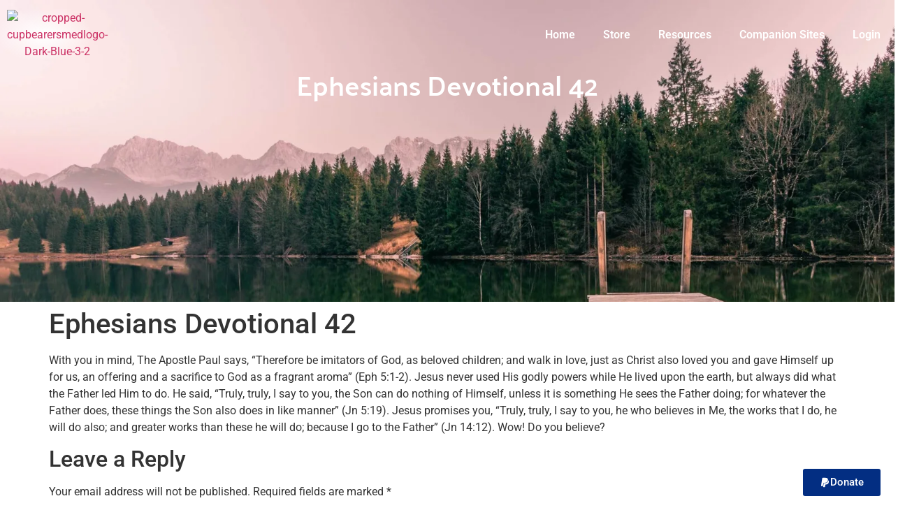

--- FILE ---
content_type: text/css
request_url: https://cupbearers.org/wp-content/uploads/elementor/css/post-406.css?ver=1768969854
body_size: 1973
content:
.elementor-406 .elementor-element.elementor-element-2b05f4cd > .elementor-container > .elementor-column > .elementor-widget-wrap{align-content:center;align-items:center;}.elementor-406 .elementor-element.elementor-element-2b05f4cd:not(.elementor-motion-effects-element-type-background), .elementor-406 .elementor-element.elementor-element-2b05f4cd > .elementor-motion-effects-container > .elementor-motion-effects-layer{background-color:#2B2B2B;}.elementor-406 .elementor-element.elementor-element-2b05f4cd{transition:background 0.3s, border 0.3s, border-radius 0.3s, box-shadow 0.3s;padding:50px 0px 50px 0px;z-index:2;}.elementor-406 .elementor-element.elementor-element-2b05f4cd > .elementor-background-overlay{transition:background 0.3s, border-radius 0.3s, opacity 0.3s;}.elementor-bc-flex-widget .elementor-406 .elementor-element.elementor-element-70a45368.elementor-column .elementor-widget-wrap{align-items:flex-start;}.elementor-406 .elementor-element.elementor-element-70a45368.elementor-column.elementor-element[data-element_type="column"] > .elementor-widget-wrap.elementor-element-populated{align-content:flex-start;align-items:flex-start;}.elementor-406 .elementor-element.elementor-element-70a45368 > .elementor-element-populated{padding:0% 20% 0% 0%;}.elementor-widget-heading .elementor-heading-title{font-family:var( --e-global-typography-primary-font-family ), Sans-serif;font-weight:var( --e-global-typography-primary-font-weight );color:var( --e-global-color-primary );}.elementor-406 .elementor-element.elementor-element-68b4ea9c{text-align:center;}.elementor-406 .elementor-element.elementor-element-68b4ea9c .elementor-heading-title{font-size:45px;font-weight:600;color:#ffffff;}.elementor-widget-text-editor{font-family:var( --e-global-typography-text-font-family ), Sans-serif;font-weight:var( --e-global-typography-text-font-weight );color:var( --e-global-color-text );}.elementor-widget-text-editor.elementor-drop-cap-view-stacked .elementor-drop-cap{background-color:var( --e-global-color-primary );}.elementor-widget-text-editor.elementor-drop-cap-view-framed .elementor-drop-cap, .elementor-widget-text-editor.elementor-drop-cap-view-default .elementor-drop-cap{color:var( --e-global-color-primary );border-color:var( --e-global-color-primary );}.elementor-406 .elementor-element.elementor-element-fa91f15 > .elementor-widget-container{margin:-5px 0px 0px 0px;padding:0px 0px 0px 20px;}.elementor-406 .elementor-element.elementor-element-fa91f15{text-align:center;font-size:15px;font-weight:300;color:#7A7A7A;}.elementor-widget-form .elementor-field-group > label, .elementor-widget-form .elementor-field-subgroup label{color:var( --e-global-color-text );}.elementor-widget-form .elementor-field-group > label{font-family:var( --e-global-typography-text-font-family ), Sans-serif;font-weight:var( --e-global-typography-text-font-weight );}.elementor-widget-form .elementor-field-type-html{color:var( --e-global-color-text );font-family:var( --e-global-typography-text-font-family ), Sans-serif;font-weight:var( --e-global-typography-text-font-weight );}.elementor-widget-form .elementor-field-group .elementor-field{color:var( --e-global-color-text );}.elementor-widget-form .elementor-field-group .elementor-field, .elementor-widget-form .elementor-field-subgroup label{font-family:var( --e-global-typography-text-font-family ), Sans-serif;font-weight:var( --e-global-typography-text-font-weight );}.elementor-widget-form .elementor-button{font-family:var( --e-global-typography-accent-font-family ), Sans-serif;font-weight:var( --e-global-typography-accent-font-weight );}.elementor-widget-form .e-form__buttons__wrapper__button-next{background-color:var( --e-global-color-accent );}.elementor-widget-form .elementor-button[type="submit"]{background-color:var( --e-global-color-accent );}.elementor-widget-form .e-form__buttons__wrapper__button-previous{background-color:var( --e-global-color-accent );}.elementor-widget-form .elementor-message{font-family:var( --e-global-typography-text-font-family ), Sans-serif;font-weight:var( --e-global-typography-text-font-weight );}.elementor-widget-form .e-form__indicators__indicator, .elementor-widget-form .e-form__indicators__indicator__label{font-family:var( --e-global-typography-accent-font-family ), Sans-serif;font-weight:var( --e-global-typography-accent-font-weight );}.elementor-widget-form{--e-form-steps-indicator-inactive-primary-color:var( --e-global-color-text );--e-form-steps-indicator-active-primary-color:var( --e-global-color-accent );--e-form-steps-indicator-completed-primary-color:var( --e-global-color-accent );--e-form-steps-indicator-progress-color:var( --e-global-color-accent );--e-form-steps-indicator-progress-background-color:var( --e-global-color-text );--e-form-steps-indicator-progress-meter-color:var( --e-global-color-text );}.elementor-widget-form .e-form__indicators__indicator__progress__meter{font-family:var( --e-global-typography-accent-font-family ), Sans-serif;font-weight:var( --e-global-typography-accent-font-weight );}.elementor-406 .elementor-element.elementor-element-44f7881c > .elementor-widget-container{margin:20px 0px 0px 0px;}.elementor-406 .elementor-element.elementor-element-44f7881c .elementor-field-group{padding-right:calc( 10px/2 );padding-left:calc( 10px/2 );margin-bottom:10px;}.elementor-406 .elementor-element.elementor-element-44f7881c .elementor-form-fields-wrapper{margin-left:calc( -10px/2 );margin-right:calc( -10px/2 );margin-bottom:-10px;}.elementor-406 .elementor-element.elementor-element-44f7881c .elementor-field-group.recaptcha_v3-bottomleft, .elementor-406 .elementor-element.elementor-element-44f7881c .elementor-field-group.recaptcha_v3-bottomright{margin-bottom:0;}body.rtl .elementor-406 .elementor-element.elementor-element-44f7881c .elementor-labels-inline .elementor-field-group > label{padding-left:0px;}body:not(.rtl) .elementor-406 .elementor-element.elementor-element-44f7881c .elementor-labels-inline .elementor-field-group > label{padding-right:0px;}body .elementor-406 .elementor-element.elementor-element-44f7881c .elementor-labels-above .elementor-field-group > label{padding-bottom:0px;}.elementor-406 .elementor-element.elementor-element-44f7881c .elementor-field-group > label{font-size:15px;font-weight:600;}.elementor-406 .elementor-element.elementor-element-44f7881c .elementor-field-type-html{padding-bottom:0px;}.elementor-406 .elementor-element.elementor-element-44f7881c .elementor-field-group .elementor-field{color:#ffffff;}.elementor-406 .elementor-element.elementor-element-44f7881c .elementor-field-group .elementor-field, .elementor-406 .elementor-element.elementor-element-44f7881c .elementor-field-subgroup label{font-size:15px;font-weight:400;}.elementor-406 .elementor-element.elementor-element-44f7881c .elementor-field-group .elementor-field:not(.elementor-select-wrapper){background-color:rgba(255,255,255,0.14);border-width:0px 0px 0px 0px;border-radius:0px 0px 0px 0px;}.elementor-406 .elementor-element.elementor-element-44f7881c .elementor-field-group .elementor-select-wrapper select{background-color:rgba(255,255,255,0.14);border-width:0px 0px 0px 0px;border-radius:0px 0px 0px 0px;}.elementor-406 .elementor-element.elementor-element-44f7881c .elementor-button{font-size:15px;font-weight:600;text-transform:uppercase;border-radius:0px 0px 0px 0px;}.elementor-406 .elementor-element.elementor-element-44f7881c .e-form__buttons__wrapper__button-next{background-color:#ffffff;color:#000000;}.elementor-406 .elementor-element.elementor-element-44f7881c .elementor-button[type="submit"]{background-color:#ffffff;color:#000000;}.elementor-406 .elementor-element.elementor-element-44f7881c .elementor-button[type="submit"] svg *{fill:#000000;}.elementor-406 .elementor-element.elementor-element-44f7881c .e-form__buttons__wrapper__button-previous{color:#ffffff;}.elementor-406 .elementor-element.elementor-element-44f7881c .e-form__buttons__wrapper__button-next:hover{background-color:var( --e-global-color-primary );color:#000000;}.elementor-406 .elementor-element.elementor-element-44f7881c .elementor-button[type="submit"]:hover{background-color:var( --e-global-color-primary );color:#000000;}.elementor-406 .elementor-element.elementor-element-44f7881c .elementor-button[type="submit"]:hover svg *{fill:#000000;}.elementor-406 .elementor-element.elementor-element-44f7881c .e-form__buttons__wrapper__button-previous:hover{color:#ffffff;}.elementor-406 .elementor-element.elementor-element-44f7881c{--e-form-steps-indicators-spacing:20px;--e-form-steps-indicator-padding:30px;--e-form-steps-indicator-inactive-secondary-color:#ffffff;--e-form-steps-indicator-active-secondary-color:#ffffff;--e-form-steps-indicator-completed-secondary-color:#ffffff;--e-form-steps-divider-width:1px;--e-form-steps-divider-gap:10px;}.elementor-bc-flex-widget .elementor-406 .elementor-element.elementor-element-26b3083.elementor-column .elementor-widget-wrap{align-items:flex-start;}.elementor-406 .elementor-element.elementor-element-26b3083.elementor-column.elementor-element[data-element_type="column"] > .elementor-widget-wrap.elementor-element-populated{align-content:flex-start;align-items:flex-start;}.elementor-406 .elementor-element.elementor-element-26b3083.elementor-column > .elementor-widget-wrap{justify-content:center;}.elementor-406 .elementor-element.elementor-element-b9d0cba{text-align:center;}.elementor-406 .elementor-element.elementor-element-b9d0cba .elementor-heading-title{font-size:45px;font-weight:600;color:#ffffff;}.elementor-widget-icon-list .elementor-icon-list-item:not(:last-child):after{border-color:var( --e-global-color-text );}.elementor-widget-icon-list .elementor-icon-list-icon i{color:var( --e-global-color-primary );}.elementor-widget-icon-list .elementor-icon-list-icon svg{fill:var( --e-global-color-primary );}.elementor-widget-icon-list .elementor-icon-list-item > .elementor-icon-list-text, .elementor-widget-icon-list .elementor-icon-list-item > a{font-family:var( --e-global-typography-text-font-family ), Sans-serif;font-weight:var( --e-global-typography-text-font-weight );}.elementor-widget-icon-list .elementor-icon-list-text{color:var( --e-global-color-secondary );}.elementor-406 .elementor-element.elementor-element-92a23ee{width:auto;max-width:auto;--e-icon-list-icon-size:18px;--icon-vertical-offset:0px;}.elementor-406 .elementor-element.elementor-element-92a23ee .elementor-icon-list-items:not(.elementor-inline-items) .elementor-icon-list-item:not(:last-child){padding-block-end:calc(6px/2);}.elementor-406 .elementor-element.elementor-element-92a23ee .elementor-icon-list-items:not(.elementor-inline-items) .elementor-icon-list-item:not(:first-child){margin-block-start:calc(6px/2);}.elementor-406 .elementor-element.elementor-element-92a23ee .elementor-icon-list-items.elementor-inline-items .elementor-icon-list-item{margin-inline:calc(6px/2);}.elementor-406 .elementor-element.elementor-element-92a23ee .elementor-icon-list-items.elementor-inline-items{margin-inline:calc(-6px/2);}.elementor-406 .elementor-element.elementor-element-92a23ee .elementor-icon-list-items.elementor-inline-items .elementor-icon-list-item:after{inset-inline-end:calc(-6px/2);}.elementor-406 .elementor-element.elementor-element-92a23ee .elementor-icon-list-item:hover .elementor-icon-list-icon i{color:#FFFFFF;}.elementor-406 .elementor-element.elementor-element-92a23ee .elementor-icon-list-item:hover .elementor-icon-list-icon svg{fill:#FFFFFF;}.elementor-406 .elementor-element.elementor-element-92a23ee .elementor-icon-list-icon i{transition:color 0.3s;}.elementor-406 .elementor-element.elementor-element-92a23ee .elementor-icon-list-icon svg{transition:fill 0.3s;}.elementor-406 .elementor-element.elementor-element-92a23ee .elementor-icon-list-text{color:var( --e-global-color-text );transition:color 0.3s;}.elementor-406 .elementor-element.elementor-element-92a23ee .elementor-icon-list-item:hover .elementor-icon-list-text{color:#FFFFFF;}.elementor-406 .elementor-element.elementor-element-daa0af4 > .elementor-widget-container{margin:20px 0px 0px 0px;}.elementor-406 .elementor-element.elementor-element-daa0af4 .elementor-field-group{padding-right:calc( 10px/2 );padding-left:calc( 10px/2 );margin-bottom:10px;}.elementor-406 .elementor-element.elementor-element-daa0af4 .elementor-form-fields-wrapper{margin-left:calc( -10px/2 );margin-right:calc( -10px/2 );margin-bottom:-10px;}.elementor-406 .elementor-element.elementor-element-daa0af4 .elementor-field-group.recaptcha_v3-bottomleft, .elementor-406 .elementor-element.elementor-element-daa0af4 .elementor-field-group.recaptcha_v3-bottomright{margin-bottom:0;}body.rtl .elementor-406 .elementor-element.elementor-element-daa0af4 .elementor-labels-inline .elementor-field-group > label{padding-left:0px;}body:not(.rtl) .elementor-406 .elementor-element.elementor-element-daa0af4 .elementor-labels-inline .elementor-field-group > label{padding-right:0px;}body .elementor-406 .elementor-element.elementor-element-daa0af4 .elementor-labels-above .elementor-field-group > label{padding-bottom:0px;}.elementor-406 .elementor-element.elementor-element-daa0af4 .elementor-field-group > label{font-size:15px;font-weight:600;}.elementor-406 .elementor-element.elementor-element-daa0af4 .elementor-field-type-html{padding-bottom:0px;}.elementor-406 .elementor-element.elementor-element-daa0af4 .elementor-field-group .elementor-field{color:#ffffff;}.elementor-406 .elementor-element.elementor-element-daa0af4 .elementor-field-group .elementor-field, .elementor-406 .elementor-element.elementor-element-daa0af4 .elementor-field-subgroup label{font-size:15px;font-weight:400;}.elementor-406 .elementor-element.elementor-element-daa0af4 .elementor-field-group .elementor-field:not(.elementor-select-wrapper){background-color:rgba(255,255,255,0.14);border-width:0px 0px 0px 0px;border-radius:0px 0px 0px 0px;}.elementor-406 .elementor-element.elementor-element-daa0af4 .elementor-field-group .elementor-select-wrapper select{background-color:rgba(255,255,255,0.14);border-width:0px 0px 0px 0px;border-radius:0px 0px 0px 0px;}.elementor-406 .elementor-element.elementor-element-daa0af4 .elementor-button{font-size:15px;font-weight:600;text-transform:uppercase;border-radius:0px 0px 0px 0px;}.elementor-406 .elementor-element.elementor-element-daa0af4 .e-form__buttons__wrapper__button-next{background-color:#ffffff;color:#000000;}.elementor-406 .elementor-element.elementor-element-daa0af4 .elementor-button[type="submit"]{background-color:#ffffff;color:#000000;}.elementor-406 .elementor-element.elementor-element-daa0af4 .elementor-button[type="submit"] svg *{fill:#000000;}.elementor-406 .elementor-element.elementor-element-daa0af4 .e-form__buttons__wrapper__button-previous{color:#ffffff;}.elementor-406 .elementor-element.elementor-element-daa0af4 .e-form__buttons__wrapper__button-next:hover{background-color:var( --e-global-color-primary );color:#000000;}.elementor-406 .elementor-element.elementor-element-daa0af4 .elementor-button[type="submit"]:hover{background-color:var( --e-global-color-primary );color:#000000;}.elementor-406 .elementor-element.elementor-element-daa0af4 .elementor-button[type="submit"]:hover svg *{fill:#000000;}.elementor-406 .elementor-element.elementor-element-daa0af4 .e-form__buttons__wrapper__button-previous:hover{color:#ffffff;}.elementor-406 .elementor-element.elementor-element-daa0af4{--e-form-steps-indicators-spacing:20px;--e-form-steps-indicator-padding:30px;--e-form-steps-indicator-inactive-secondary-color:#ffffff;--e-form-steps-indicator-active-secondary-color:#ffffff;--e-form-steps-indicator-completed-secondary-color:#ffffff;--e-form-steps-divider-width:1px;--e-form-steps-divider-gap:10px;}.elementor-406 .elementor-element.elementor-element-3799ed6{--grid-template-columns:repeat(0, auto);--icon-size:16px;--grid-column-gap:22px;--grid-row-gap:0px;}.elementor-406 .elementor-element.elementor-element-3799ed6 .elementor-widget-container{text-align:right;}.elementor-406 .elementor-element.elementor-element-3799ed6 .elementor-social-icon{background-color:rgba(255,255,255,0);--icon-padding:0em;}.elementor-406 .elementor-element.elementor-element-3799ed6 .elementor-social-icon i{color:rgba(255,255,255,0.32);}.elementor-406 .elementor-element.elementor-element-3799ed6 .elementor-social-icon svg{fill:rgba(255,255,255,0.32);}.elementor-406 .elementor-element.elementor-element-3799ed6 .elementor-social-icon:hover{background-color:rgba(255,255,255,0);}.elementor-406 .elementor-element.elementor-element-3799ed6 .elementor-social-icon:hover i{color:#00ce1b;}.elementor-406 .elementor-element.elementor-element-3799ed6 .elementor-social-icon:hover svg{fill:#00ce1b;}.elementor-406 .elementor-element.elementor-element-2d8133e9 > .elementor-container > .elementor-column > .elementor-widget-wrap{align-content:center;align-items:center;}.elementor-406 .elementor-element.elementor-element-2d8133e9:not(.elementor-motion-effects-element-type-background), .elementor-406 .elementor-element.elementor-element-2d8133e9 > .elementor-motion-effects-container > .elementor-motion-effects-layer{background-color:#2b2b2b;}.elementor-406 .elementor-element.elementor-element-2d8133e9{transition:background 0.3s, border 0.3s, border-radius 0.3s, box-shadow 0.3s;padding:025px 0px 025px 0px;}.elementor-406 .elementor-element.elementor-element-2d8133e9 > .elementor-background-overlay{transition:background 0.3s, border-radius 0.3s, opacity 0.3s;}.elementor-406 .elementor-element.elementor-element-e5bd80d > .elementor-widget-container{padding:15px 0px 0px 0px;}.elementor-406 .elementor-element.elementor-element-e5bd80d{text-align:center;}.elementor-406 .elementor-element.elementor-element-e5bd80d .elementor-heading-title{font-size:15px;font-weight:300;color:rgba(255,255,255,0.39);}.elementor-406 .elementor-element.elementor-element-4cd2611 > .elementor-widget-container{padding:15px 0px 0px 0px;}.elementor-406 .elementor-element.elementor-element-4cd2611{text-align:center;}.elementor-406 .elementor-element.elementor-element-4cd2611 .elementor-heading-title{font-size:15px;font-weight:300;color:rgba(255,255,255,0.39);}.elementor-406 .elementor-element.elementor-element-716b974 > .elementor-container{min-height:90px;}.elementor-406 .elementor-element.elementor-element-716b974{margin-top:-90px;margin-bottom:0px;padding:0px 10px 0px 0px;}.elementor-bc-flex-widget .elementor-406 .elementor-element.elementor-element-7863f1e.elementor-column .elementor-widget-wrap{align-items:center;}.elementor-406 .elementor-element.elementor-element-7863f1e.elementor-column.elementor-element[data-element_type="column"] > .elementor-widget-wrap.elementor-element-populated{align-content:center;align-items:center;}.elementor-406 .elementor-element.elementor-element-7863f1e.elementor-column > .elementor-widget-wrap{justify-content:flex-end;}.elementor-406 .elementor-element.elementor-element-7863f1e > .elementor-element-populated{padding:0px 0px 0px 0px;}.elementor-widget-paypal-button .elementor-button{background-color:var( --e-global-color-accent );font-family:var( --e-global-typography-accent-font-family ), Sans-serif;font-weight:var( --e-global-typography-accent-font-weight );}.elementor-widget-paypal-button .elementor-message{font-family:var( --e-global-typography-text-font-family ), Sans-serif;font-weight:var( --e-global-typography-text-font-weight );}.elementor-406 .elementor-element.elementor-element-33857d8 .elementor-button{background-color:#032E82;fill:#FFF;color:#FFF;border-style:none;}.elementor-406 .elementor-element.elementor-element-33857d8{width:auto;max-width:auto;}.elementor-406 .elementor-element.elementor-element-33857d8 > .elementor-widget-container{padding:0px 10px 10px 0px;}.elementor-406 .elementor-element.elementor-element-33857d8 .elementor-button-content-wrapper{flex-direction:row;}.elementor-theme-builder-content-area{height:400px;}.elementor-location-header:before, .elementor-location-footer:before{content:"";display:table;clear:both;}@media(max-width:1024px){.elementor-406 .elementor-element.elementor-element-2b05f4cd{padding:50px 25px 50px 25px;}.elementor-406 .elementor-element.elementor-element-70a45368 > .elementor-element-populated{padding:0px 100px 0px 100px;}.elementor-406 .elementor-element.elementor-element-2d8133e9{padding:30px 25px 30px 25px;}}@media(max-width:767px){.elementor-406 .elementor-element.elementor-element-2b05f4cd{padding:50px 20px 50px 20px;}.elementor-406 .elementor-element.elementor-element-70a45368 > .elementor-element-populated{padding:0px 0px 0px 0px;}.elementor-406 .elementor-element.elementor-element-b9d0cba > .elementor-widget-container{padding:20px 0px 0px 0px;}.elementor-406 .elementor-element.elementor-element-2d8133e9{padding:30px 20px 30px 20px;}.elementor-406 .elementor-element.elementor-element-e5bd80d .elementor-heading-title{line-height:25px;}.elementor-406 .elementor-element.elementor-element-4cd2611 .elementor-heading-title{line-height:25px;}}/* Start custom CSS for section, class: .elementor-element-2d8133e9 */.copyright {
    border-top-style: solid;
    border-width: 1px;
    border-color: #7A7A7A;
}/* End custom CSS */